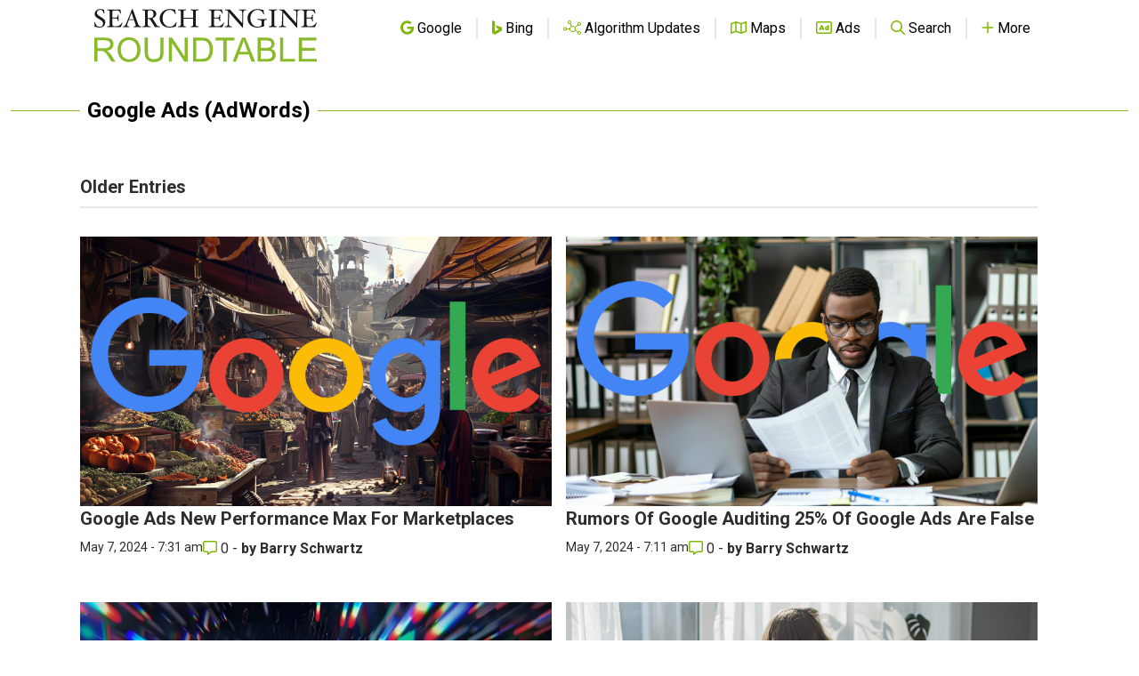

--- FILE ---
content_type: text/html; charset=utf-8
request_url: https://www.google.com/recaptcha/api2/aframe
body_size: 259
content:
<!DOCTYPE HTML><html><head><meta http-equiv="content-type" content="text/html; charset=UTF-8"></head><body><script nonce="Zef6_xYc6AmWA0wxvYwCQw">/** Anti-fraud and anti-abuse applications only. See google.com/recaptcha */ try{var clients={'sodar':'https://pagead2.googlesyndication.com/pagead/sodar?'};window.addEventListener("message",function(a){try{if(a.source===window.parent){var b=JSON.parse(a.data);var c=clients[b['id']];if(c){var d=document.createElement('img');d.src=c+b['params']+'&rc='+(localStorage.getItem("rc::a")?sessionStorage.getItem("rc::b"):"");window.document.body.appendChild(d);sessionStorage.setItem("rc::e",parseInt(sessionStorage.getItem("rc::e")||0)+1);localStorage.setItem("rc::h",'1768756313469');}}}catch(b){}});window.parent.postMessage("_grecaptcha_ready", "*");}catch(b){}</script></body></html>